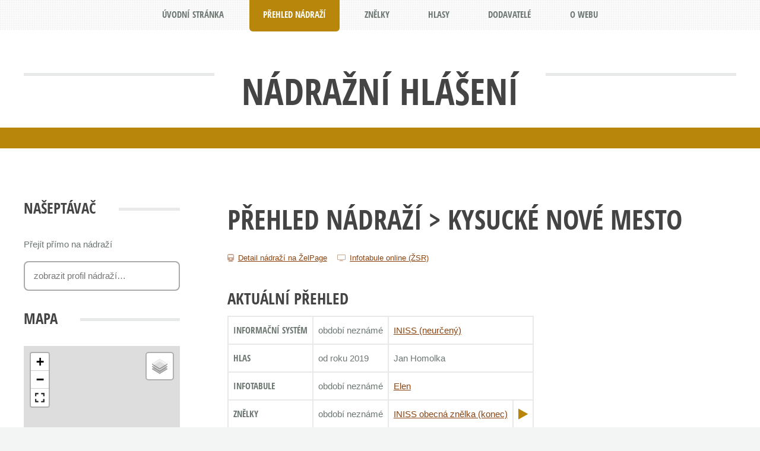

--- FILE ---
content_type: text/html; charset=UTF-8
request_url: https://hlaseni.net/nadrazi-182451-kysucke-nove-mesto.html
body_size: 5521
content:

<!DOCTYPE HTML>
<html>
	<head>
		<title>Kysucké Nové Mesto – Nádražní hlášení</title>
		<meta charset="utf-8">
		<meta name="viewport" content="width=device-width, initial-scale=1">
    <meta property="og:title" content="Kysucké Nové Mesto – Nádražní hlášení">
    <meta property="og:description" content="Web zabývající se železničními informačními systémy pro cestující za účelem shromažďování a zveřejňování nahrávek hlášení z nádraží a vlaků, fotografií informačních tabulí, zajímavých videí, odkazů, dokumentů a dalšího souvisejícího obsahu.">
    <meta property="og:image" content="http://www.hlaseni.net/images/titulka/titulka.jpg">
    <meta property="og:image:type" content="image/jpeg">

		<!--[if lte IE 8]><script src="assets/css/ie/html5shiv.js"></script><![endif]-->

    <link rel="stylesheet" href="assets/css/main.css" />
    <link rel="stylesheet" href="assets/css/moje.css?v=1.3" />
    <link rel="stylesheet" href="assets/css/tablesorter.css" />
    <link rel="stylesheet" href="assets/css/magnific-popup.css" />
    <link rel="stylesheet" href="https://maxcdn.bootstrapcdn.com/font-awesome/4.5.0/css/font-awesome.min.css">
    <link rel="stylesheet" href="https://ajax.googleapis.com/ajax/libs/jqueryui/1.11.4/themes/smoothness/jquery-ui.css">
    <style>
      /**
       * Simple fade transition,
       */
      .mfp-fade.mfp-bg {
      	opacity: 0;
      	-webkit-transition: all 0.15s ease-out;
      	-moz-transition: all 0.15s ease-out;
      	transition: all 0.15s ease-out;
      }
      .mfp-fade.mfp-bg.mfp-ready {
      	opacity: 0.8;
      }
      .mfp-fade.mfp-bg.mfp-removing {
      	opacity: 0;
      }

      .mfp-fade.mfp-wrap .mfp-content {
      	opacity: 0;
      	-webkit-transition: all 0.15s ease-out;
      	-moz-transition: all 0.15s ease-out;
      	transition: all 0.15s ease-out;
      }
      .mfp-fade.mfp-wrap.mfp-ready .mfp-content {
      	opacity: 1;
      }
      .mfp-fade.mfp-wrap.mfp-removing .mfp-content {
      	opacity: 0;
      }
    </style>
    <link rel="icon" href="assets/hlaseni-ikona.png" type="image/png">
    <!--[if lte IE 8]><link rel="stylesheet" href="assets/css/ie/v8.css" /><![endif]-->
		<!--[if lte IE 8]><script src="assets/css/ie/respond.min.js"></script><![endif]-->
    <script src="assets/js/jquery.min.js"></script>
    <script src="assets/js/jquery.tablesorter.js"></script>
    <script src="assets/js/sugar.min.js"></script>
		<script src="assets/js/jquery.dropotron.min.js"></script>
    <script src="https://ajax.googleapis.com/ajax/libs/jqueryui/1.11.4/jquery-ui.min.js"></script>
		<script src="assets/js/skel.min.js"></script>
		<script src="assets/js/skel-viewport.min.js"></script>
		<script src="assets/js/util.js"></script>
		<script src="assets/js/main.js"></script>
    <script src="assets/js/magnific-popup.js"></script>
    <!--<script type="text/javascript" src="//api.mapy.cz/loader.js"></script>-->
    <!--<script type="text/javascript">Loader.load()</script>-->

    <link rel="stylesheet" href="https://unpkg.com/leaflet@1.9.4/dist/leaflet.css" />
    <!--<link rel="stylesheet" href="https://unpkg.com/leaflet.fullscreen@5.1.0/dist/Control.FullScreen.css" />-->
    <link rel="stylesheet" href="https://unpkg.com/leaflet.fullscreen/dist/Control.FullScreen.css" />
    <script src="https://unpkg.com/leaflet@1.9.4/dist/leaflet.js"></script>
    <!--<script src="https://unpkg.com/leaflet.fullscreen@5.1.0/dist/Control.FullScreen.js"></script> -->
    <script src="https://unpkg.com/leaflet.fullscreen/dist/Control.FullScreen.umd.js"></script>
    <script src="/assets/js/StationMap.js?v=1.3"></script>

    <script>
      $(function() {
        $('#nav li[data-stranka]').each(function() {
          var jehla = $(this).attr('data-stranka');
          var kupkasena = "nadrazi-detail";
          if (kupkasena.indexOf(jehla) >= 0) $(this).addClass('current');
        });
        
        $("#order_form").submit(function(e) {
          var postData = $(this).serializeArray();
          var formURL = $(this).attr("action");
          $.ajax({
            url : formURL,
            type: "POST",
            data : postData,
            success:function(data, textStatus, jqXHR) {
              //data: return data from server
              $("#vysledek").remove();
              $("#order_form").before("<p id='vysledek'>Vaše objednávka byla úspěšně odeslána. Brzy se Vám určitě ozveme.</p>");
              $("#order_form").trigger("reset");
            },
            error: function(jqXHR, textStatus, errorThrown) {
              //if fails
              $("#vysledek").remove();
              $("#order_form").before("<p id='vysledek'>Jejda! Během odesílání objednávky se stala nějaká chyba, zkuste to, prosím, později.</p>");
            }
          });
          e.preventDefault(); //STOP default action
          e.unbind(); //unbind. to stop multiple form submit.
        });



        $(".fotogalerie").magnificPopup({
          delegate: 'a', // child items selector, by clicking on it popup will open
          type: 'image',
          gallery:{enabled:true}
        });
        $(".image-link").magnificPopup({type:'image'});

        // video v lightboxu
        $('.popup-youtube, .popup-vimeo, .popup-gmaps').magnificPopup({
      		disableOn: 700,
      		type: 'iframe',
      		mainClass: 'mfp-fade',
      		removalDelay: 160,
      		preloader: false,
      		fixedContentPos: false
      	});

        // video v lightboxu se šipkami (galerie)
        $('.popup-youtube.gallery, .popup-vimeo.gallery, .popup-gmaps.gallery').magnificPopup({
      		disableOn: 700,
      		type: 'iframe',
      		mainClass: 'mfp-fade',
      		removalDelay: 160,
      		preloader: false,
      		fixedContentPos: false,
          gallery:{enabled:true}
      	});
        $("#naseptavac").autocomplete({
          source: "scripts/naseptavac.php",
          delay: 250,
          minLength: 2,
          focus: function(event, ui) {
            $("#naseptavac").val(ui.item.label);
            return false;
          },
          select: function(event, ui) {
            $("#naseptavac").val(ui.item.label);
            window.location.href = "nadrazi-"+ui.item.id+"-"+ui.item.nadrazi+".html";
            return false;
          }
        });
        $("a.prehratznelku").click(function(){
          var znelka = $(this).attr("data-znelka");
          document.getElementById(znelka).play();
          return false;
        });
        $("#prehrat-knop-pozdrav").click(function(){
          document.getElementById("knop-pozdrav").play();
          return false;
        });
        $("#prehrat-knop-vanoce").click(function(){
          document.getElementById("knop-vanoce").play();
          return false;
        });

        // řazení simulací
        var replaceCzech = function(node) {
          return $(node).text()
            .replace(/a/gi, 'a0')
            .replace(/á/gi, 'a1')
            .replace(/b/gi, 'b0')
            .replace(/c/gi, 'c0')
            .replace(/č/gi, 'c1')
            .replace(/d/gi, 'd0')
            .replace(/ď/gi, 'd1')
            .replace(/e/gi, 'e0')
            .replace(/é/gi, 'e1')
            .replace(/ě/gi, 'e2')
            .replace(/f/gi, 'f0')
            .replace(/g/gi, 'g0')
            .replace(/h/gi, 'h0')
            .replace(/ch/gi, 'h1')
            .replace(/i/gi, 'i0')
            .replace(/í/gi, 'i1')
            .replace(/j/gi, 'j0')
            .replace(/k/gi, 'k0')
            .replace(/l/gi, 'l0')
            .replace(/m/gi, 'm0')
            .replace(/n/gi, 'n0')
            .replace(/ň/gi, 'n1')
            .replace(/o/gi, 'o0')
            .replace(/ó/gi, 'o1')
            .replace(/p/gi, 'p0')
            .replace(/q/gi, 'q0')
            .replace(/r/gi, 'r0')
            .replace(/ř/gi, 'r1')
            .replace(/s/gi, 's0')
            .replace(/š/gi, 's1')
            .replace(/t/gi, 't0')
            .replace(/ť/gi, 't1')
            .replace(/u/gi, 'u0')
            .replace(/ú/gi, 'u1')
            .replace(/ů/gi, 'u2')
            .replace(/v/gi, 'v0')
            .replace(/w/gi, 'w0')
            .replace(/x/gi, 'x0')
            .replace(/y/gi, 'y0')
            .replace(/ý/gi, 'y1')
            .replace(/z/gi, 'z0')
            .replace(/ž/gi, 'z1');
        };

        $("table").tablesorter({
          /*sortLocaleCompare : true,*/
            /*sortStable : true,*/
            sortList: [[4,1]],
            /*ignoreCase: true,*/
            textExtraction : {
                0: replaceCzech,
                5: replaceCzech
            },
            textSorter: {
                0 : Array.AlphanumericSort,
                5 : Array.AlphanumericSort
            }
        });

        $("table.tablesorter th").click(function() {
          $(this).blur();
        });
      });
    </script>
    <script>
      (function(i,s,o,g,r,a,m){i['GoogleAnalyticsObject']=r;i[r]=i[r]||function(){
      (i[r].q=i[r].q||[]).push(arguments)},i[r].l=1*new Date();a=s.createElement(o),
      m=s.getElementsByTagName(o)[0];a.async=1;a.src=g;m.parentNode.insertBefore(a,m)
      })(window,document,'script','//www.google-analytics.com/analytics.js','ga');

      ga('create', 'UA-1226281-6', 'auto');
      ga('send', 'pageview');

    </script>
	<script src="https://www.google.com/recaptcha/api.js" async="" defer=""></script>

	</head>
  	<body>
		<div id="page-wrapper">
				<header id="header">
					<div class="logo container">
						<div>
							<br><h1><a href="/" id="logo">Nádražní hlášení</a></h1>
							<br>
							<!--<br><h5><span style="color: red;">Pozor! </span><a href="http://hlaseni.net/petice/">Petice proti zrušení znělek (odkaz)</a> <span style="color: red;">Pozor!</span></h5>
                             <p style="margin-bottom: 0.2em; font-size: 0.7em;"><a href="zive.html" style="color: #FFF !important; text-decoration: none; background-color: #888; padding: 0.2em 0.5em; border-radius: 0.2em;">Hlášení z Prahy <span style="text-transform: lowercase;">hlavního nádraží</span> – živě!</a></p>-->
						</div>

					</div>

          <!--<p><audio id="knop-vanoce"><source src="files/ostatni/knop-vanoce.mp3" type="audio/mpeg"></audio><a href="#" title="Přehrát vánoční pozdrav" class="icon fa-lg fa-play-circle fa-2x" id="prehrat-knop-vanoce" style="color: #1e90ff !important; font-size: 1em;"> Přejeme Vám veselé Vánoce!</a></p>-->

          <!-- skryto pro nefunkčnost
          <p style="margin-bottom: 0.2em; font-size: 0.7em;">
          <a href="zive.html" style="color: #FFF !important; text-decoration: none; background-color: #888; padding: 0.2em 0.5em; border-radius: 0.2em;">Hlášení z Prahy <span style="text-transform: lowercase;">hlavního nádraží</span> – živě!</a>
          </p>
          -->
				</header>
				<nav id="nav">
					<ul>
						<li data-stranka="index"><a href="/">Úvodní stránka</a></li>
            <li data-stranka="nadrazi"><a href="nadrazi.php">Přehled nádraží</a></li>
            <li data-stranka="znelky"><a href="znelky.php">Znělky</a></li>
            <li data-stranka="hlasy"><a href="hlasy.php">Hlasy</a></li>
			<li data-stranka="dodavatele"><a href="dodavatele.php">Dodavatelé</a></li>
                        <li data-stranka="o-webu"><a href="o-webu.php">O webu</a></li>
            <!--<li data-stranka="petice"><a href="http://hlaseni.net/petice/">PETICE</a></li>-->
            <!--<li data-stranka="blog"><a href="https://hlaseni-blog.blogspot.com/">Blog</a></li>-->
					</ul>
				</nav><div id="main-wrapper">
	<div id="main" class="container">
		<div class="row">
      <div class="3u 12u(mobile)">
        <div class="sidebar">
          <section>
            <h2 class="major"><span>Našeptávač</span></h2>
            <div class="row 25%">
              <div class="12u">Přejít přímo na nádraží</div>
              <div class="12u">
                <input id="naseptavac" type="text" placeholder="zobrazit profil nádraží…">
              </div>
            </div>
            </section>
            <section>
              <h2 class="major"><span>Mapa</span></h2>
                          <div id="map_container" style="width:100%; height:400px;"></div>
              <script type="text/javascript">
                const map = new StationMap('map_container', {lat: 49.305691, lng: 18.784082}, 12);
                map.addMarker({lat: 49.305691, lng: 18.784082}, '/images/icons/drop-red.png');
                /*
                var center = SMap.Coords.fromWGS84(18.784082, 49.305691);
                var m = new SMap(JAK.gel("m"), center, 12);
                m.addDefaultLayer(SMap.DEF_BASE).enable();
                m.addDefaultControls();

                var layer = new SMap.Layer.Marker();
                m.addLayer(layer);
                layer.enable();

                var options = {};
                var marker = new SMap.Marker(center, "myMarker", options);
                layer.addMarker(marker);*/
              </script>
                      </section>
        </div>
      </div>
			<div class="9u 12u(mobile) important(mobile)">
				<div class="content content-right">
					<article class="box page-content">
            <header>
							<h2><a href="nadrazi.php">Přehled nádraží</a> &gt; Kysucké Nové Mesto</h2>
							<!--<p>Všechny údaje o informačním systému na jednom místě.</p>-->
              <ul class="meta">
                <li class="icon fa-train"><a href="https://www.zelpage.cz/stanice/kysucke-nove-mesto.html" title="Detail nádraží na ŽelPage">Detail nádraží na ŽelPage</a></li>
                                <li class="icon fa-television"><a href="https://aplikacie.zsr.sk/infotabule/StationDetail.aspx?id=182451&t=2" title="Odjezdová tabule ŽSR online">Infotabule online (ŽSR)</a></li>
                      				</ul>
						</header>
            <section>
						  <h3>Aktuální přehled</h3><table class="moje"><tr><th scope="row" rowspan="1">Informační systém</th><td>období neznámé</td><td colspan="2"><a href="dodavatele-chaps.php">INISS (neurčený)</a></td></tr><tr><th scope="row" rowspan="1">Hlas</th><td>od roku 2019</td><td colspan="2">Jan Homolka</td></tr><tr><th scope="row" rowspan="1">Infotabule</th><td>období neznámé</td><td colspan="2"><a href="dodavatele-elen.php">Elen</a></td></tr><tr><th scope="row" rowspan="3">Znělky</th><td>období neznámé</td><td><a href="znelky.php?znelka=44" title="Přehled používaných znělek">INISS obecná znělka (konec)</a></td><td> <audio id="znelka_44"><source src="/files/znelky/iniss-obecna-konec.mp3" type="audio/mpeg"></audio><a href="#" title="Přehrát znělku" class="prehratznelku icon fa-lg fa-play" data-znelka="znelka_44"></a></td></tr><tr><td>období neznámé</td><td><a href="znelky.php?znelka=114" title="Přehled používaných znělek">INISS oddělovací gong</a></td><td> <audio id="znelka_114"><source src="/files/znelky/MEZI.mp3" type="audio/mpeg"></audio><a href="#" title="Přehrát znělku" class="prehratznelku icon fa-lg fa-play" data-znelka="znelka_114"></a></td></tr><tr><td>období neznámé</td><td><a href="znelky.php?znelka=125" title="Přehled používaných znělek">Kysuca, Kysuca</a></td><td> <audio id="znelka_125"><source src="/files/znelky/kysucakysuca.mp3" type="audio/mpeg"></audio><a href="#" title="Přehrát znělku" class="prehratznelku icon fa-lg fa-play" data-znelka="znelka_125"></a></td></tr></table>            </section>

            <section><h3>Historický přehled</h3><table class="moje"><tr><th scope="row" rowspan="1">Hlas</th><td>do roku 2019</td><td colspan="2">Milena Hurajová</td></tr></table></section>
            <!--<section>-->
                          <!--</section>-->
					</article>
				</div>
			</div>
		</div>
	</div>
</div>
<footer id="footer" class="container">

  <div class="row 100%">

    <div class="6u 12u(mobile)">

      <section>

        <h2 class="major"><span>Zůstaňte s námi</span></h2>

        <div class="row" style="text-align: center;">

          <div class="4u 12u(small)">

            <ul class="contact" style="float: left;">

              <li><a title="Facebook" class="icon fa-facebook" href="https://www.facebook.com/hlaseni"><span class="label">Facebook</span></a></li>

              <li><a title="YouTube" class="icon fa-youtube" href="https://www.youtube.com/@NadrazniHlaseni"><span class="label">YouTube</span></a></li>

              <!-- <li><a title="Instagram" class="icon fa-instagram" href="https://www.instagram.com/hlaseni_net/"><span class="label">YouTube</span></a></li> -->

            </ul>

          </div>

          <div class="8u 12u(small)">

            <p><a class="button big" href="o-webu-kontakt.php">Kontaktujte nás</a></p>

          </div>

        </div>

      </section>

    </div>

    <div class="6u 12u(mobile)">

      <section>

        <h2 class="major"><span>Další informace</span></h2>

        <p>

          <audio id="knop-pozdrav"><source src="files/ostatni/knop-pozdrav.mp3" type="audio/mpeg"></audio><a href="#" title="Přehrát pozdrav Václava Knopa" class="icon fa-lg fa-play-circle fa-2x" id="prehrat-knop-pozdrav"> Pozdrav Václava Knopa</a>

        </p>

        <p>

          Webový portál <strong>Nádražní hlášení</strong> provozuje <a href="https://www.zelpage.cz/spolek.php"><strong>Spolek ŽelPage</strong></a>.<br>

        </p>

      </section>

    </div>

  </div>

  <div id="copyright">

    <ul class="menu">

      <li>Veškerý obsah tohoto webu (není-li uvedeno jinak) podléhá licenci <a href="http://creativecommons.org/licenses/by-nc-nd/4.0/" title="Creative Commons Uveďte autora-Neužívejte dílo komerčně-Nezasahujte do díla 4.0 Mezinárodní">CC BY-NC-ND 4.0</a>. Autorem obsahu je „Spolek ŽelPage“.

      </li>

      <li>Šablona: <a href="http://html5up.net">HTML5 UP</a></li>

    </ul>

  </div>

<br><br><a href="https://www.toplist.cz"><script language="JavaScript" type="text/javascript">

<!--

document.write('<img src="https://toplist.cz/count.asp?id=1798259&http='+

escape(document.referrer)+'&t='+escape(document.title)+

'&wi='+escape(window.screen.width)+'&he='+escape(window.screen.height)+'&cd='+

escape(window.screen.colorDepth)+'" width="88" height="31" border=0 alt="TOPlist" />');

//--></script><noscript><img src="https://toplist.cz/count.asp?id=1798259" border="0"

alt="TOPlist" width="88" height="31" /></noscript></a>

</footer>

</div>

</body>

</html>